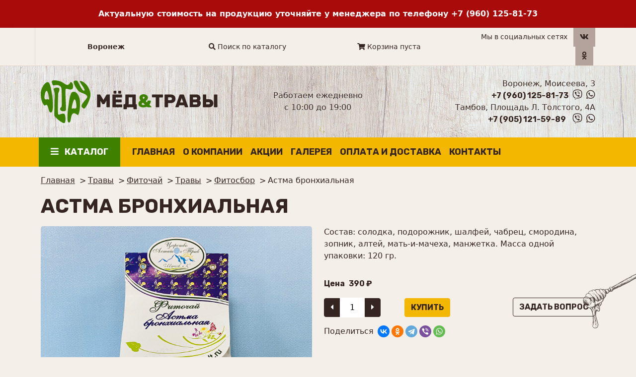

--- FILE ---
content_type: text/html; charset=utf-8
request_url: https://pravilniy-med.ru/travy/fitochaj/sbor-antiparazitnyj-14-kupit
body_size: 11608
content:
<!DOCTYPE html>
<html lang="ru-ru">
<head>
	<meta http-equiv="X-UA-Compatible" content="IE=edge,chrome=1" />
	<meta name="viewport" content="width=device-width, initial-scale=1, shrink-to-fit=no">
	<meta name="format-detection" content="telephone=no">
	<meta name="msapplication-TileColor" content="#ffffff">
	<meta name="theme-color" content="#ffffff">
		<base href="https://pravilniy-med.ru/travy/fitochaj/sbor-antiparazitnyj-14-kupit" />
	<meta http-equiv="content-type" content="text/html; charset=utf-8" />
	<meta name="title" content="Астма бронхиальная купить за 390 ₽ в Воронеже" />
	<meta name="description" content="Астма бронхиальная купить в Воронеже по цене 390 ₽ с доставкой по всей России — Мёд и травы Алтая" />
	<meta name="generator" content="Joomla! - Open Source Content Management" />
	<title>Астма бронхиальная купить за 390 ₽ в Воронеже</title>
	<link href="https://pravilniy-med.ru/travy/sbory-trav/sbor-antiparazitnyj-14-kupit" rel="canonical" />
	<link href="/favicon.ico" rel="shortcut icon" type="image/vnd.microsoft.icon" />
	<link href="/components/com_virtuemart/assets/css/chosen.css?vmver=327c68ad" rel="stylesheet" type="text/css" />
	<link href="/components/com_virtuemart/assets/css/jquery.fancybox-1.3.4.css?vmver=327c68ad" rel="stylesheet" type="text/css" />
	<script src="/media/jui/js/jquery.min.js?8944b56b4836871afff032f3ea6fad95" type="text/javascript"></script>
	<script src="/media/jui/js/jquery-noconflict.js?8944b56b4836871afff032f3ea6fad95" type="text/javascript"></script>
	<script src="/media/jui/js/jquery-migrate.min.js?8944b56b4836871afff032f3ea6fad95" type="text/javascript"></script>
	<script src="//ajax.googleapis.com/ajax/libs/jqueryui/1.9.2/jquery-ui.min.js?vmver=1.9.2" type="text/javascript"></script>
	<script src="/components/com_virtuemart/assets/js/jquery.ui.autocomplete.html.js" type="text/javascript"></script>
	<script src="/components/com_virtuemart/assets/js/jquery.noconflict.js" async="async" type="text/javascript"></script>
	<script src="/components/com_virtuemart/assets/js/vmsite.js?vmver=327c68ad" type="text/javascript"></script>
	<script src="/components/com_virtuemart/assets/js/chosen.jquery.min.js?vmver=327c68ad" type="text/javascript"></script>
	<script src="/components/com_virtuemart/assets/js/vmprices.js?vmver=327c68ad" type="text/javascript"></script>
	<script src="/components/com_virtuemart/assets/js/fancybox/jquery.fancybox-1.3.4.pack.js?vmver=1.3.4" type="text/javascript"></script>
	<script src="/modules/mod_virtuemart_cart/assets/js/update_cart.js?vmver=327c68ad" type="text/javascript"></script>
	<script type="text/javascript">
//<![CDATA[ 
if (typeof Virtuemart === "undefined"){
	var Virtuemart = {};}
var vmSiteurl = 'https://pravilniy-med.ru/' ;
Virtuemart.vmSiteurl = vmSiteurl;
var vmLang = '&lang=ru';
Virtuemart.vmLang = vmLang; 
var vmLangTag = 'ru';
Virtuemart.vmLangTag = vmLangTag;
var Itemid = '&Itemid=169';
Virtuemart.addtocart_popup = "1" ; 
var vmCartError = Virtuemart.vmCartError = "Ошибка обновления корзины";
var usefancy = true; //]]>

	</script>
	<meta property="og:title" content="Астма бронхиальная купить за 390 ₽ в Воронеже" /><meta property="og:type" content="website" /><meta property="og:description" content="Астма бронхиальная купить в Воронеже по цене 390 ₽ с доставкой по всей России — Мёд и травы Алтая" /><meta property="og:image" content="https://pravilniy-med.ru/images/pm-shop/product/Астма бронхиальная Фиточай.jpg" /><meta property="og:site_name" content="Мёд и травы Алтая" /><meta property="og:url" content="https://pravilniy-med.ru/travy/fitochaj/sbor-antiparazitnyj-14-kupit" />
	<link href="https://pravilniy-med.ru/libraries/cegcore/assets/bootstrap/css/bootstrap.css" media="screen" rel="stylesheet" type="text/css" />
	<link href="https://pravilniy-med.ru/libraries/cegcore/assets/bootstrap/css/bootstrap-theme.css" media="screen" rel="stylesheet" type="text/css" />
	<link href="https://pravilniy-med.ru/libraries/cegcore/assets/bootstrap/css/bootstrap-gcore.css" media="screen" rel="stylesheet" type="text/css" />
	<link href="https://pravilniy-med.ru/libraries/cegcore/assets/font_awesome/css/font-awesome.css" media="screen" rel="stylesheet" type="text/css" />
	<link href="https://pravilniy-med.ru/libraries/cegcore/assets/gplugins/gtooltip/gtooltip.css" media="screen" rel="stylesheet" type="text/css" />
	<link href="https://pravilniy-med.ru/libraries/cegcore/assets/gplugins/gvalidation/gvalidation.css" media="screen" rel="stylesheet" type="text/css" />
	<link href="https://pravilniy-med.ru/libraries/cegcore/assets/css/system_messages.css" media="screen" rel="stylesheet" type="text/css" />
	<link href="https://pravilniy-med.ru/libraries/cegcore/assets/gplugins/gtabs/gtabs.css" media="screen" rel="stylesheet" type="text/css" />
	<link href="https://pravilniy-med.ru/libraries/cegcore/assets/gplugins/gsliders/gsliders.css" media="screen" rel="stylesheet" type="text/css" />
	<link href="https://pravilniy-med.ru/libraries/cegcore/assets/gplugins/gmodal/gmodal.css" media="screen" rel="stylesheet" type="text/css" />
	<link href="https://pravilniy-med.ru/libraries/cegcore/assets/gplugins/gdropdown/gdropdown.css" media="screen" rel="stylesheet" type="text/css" />
	<script src="https://pravilniy-med.ru/libraries/cegcore/assets/jquery/jquery.js" type="text/javascript"></script>
	<script src="https://pravilniy-med.ru/libraries/cegcore/assets/gplugins/gtooltip/gtooltip.js" type="text/javascript"></script>
	<script src="https://pravilniy-med.ru/libraries/cegcore/assets/gplugins/gvalidation/gvalidation.js" type="text/javascript"></script>
	<script src="https://pravilniy-med.ru/libraries/cegcore/assets/gplugins/gvalidation/lang/ru.js" type="text/javascript"></script>
	<script src="https://pravilniy-med.ru/libraries/cegcore/assets/jquery/jquery.inputmask.js" type="text/javascript"></script>
	<script src="https://pravilniy-med.ru/libraries/cegcore/assets/gplugins/gtabs/gtabs.js" type="text/javascript"></script>
	<script src="https://pravilniy-med.ru/libraries/cegcore/assets/gplugins/gsliders/gsliders.js" type="text/javascript"></script>
	<script src="https://pravilniy-med.ru/libraries/cegcore/assets/gplugins/gmodal/gmodal.js" type="text/javascript"></script>
	<script src="https://pravilniy-med.ru/libraries/cegcore/assets/gplugins/gdropdown/gdropdown.js" type="text/javascript"></script>
	<script type="text/javascript">function fillUrl() {
document.getElementById('hidden1').value=document.location.href;
}</script>
	<script type="text/javascript">jQuery(document).ready(function($){
				$("#chronoform-zakaz").gvalidate();

				$("#chronoform-zakaz").find(":input").on("invalid.gvalidation", function(){
					var field = $(this);
					if(field.is(":hidden")){
						if(field.closest(".tab-pane").length > 0){
							var tab_id = field.closest(".tab-pane").attr("id");
							$('a[href="#'+tab_id+'"]').closest(".nav").gtabs("get").show($('a[href="#'+tab_id+'"]'));
						}
						if(field.closest(".panel-collapse").length > 0){
							var slider_id = field.closest(".panel-collapse").attr("id");
							$('a[href="#'+slider_id+'"]').closest(".panel-group").gsliders("get").show($('a[href="#'+slider_id+'"]'));
						}
					}
					if(field.data("wysiwyg") == "1"){
						field.data("gvalidation-target", field.parent());
					}
				});
				$("#chronoform-zakaz").on("success.gvalidation", function(e){
					if($("#chronoform-zakaz").data("gvalidate_success")){
						var gvalidate_success = $("#chronoform-zakaz").data("gvalidate_success");
						if(gvalidate_success in window){
							window[gvalidate_success](e, $("#chronoform-zakaz"));
						}
					}
				});
				$("#chronoform-zakaz").on("fail.gvalidation", function(e){
					if($("#chronoform-zakaz").data("gvalidate_fail")){
						var gvalidate_fail = $("#chronoform-zakaz").data("gvalidate_fail");
						if(gvalidate_fail in window){
							window[gvalidate_fail](e, $("#chronoform-zakaz"));
						}
					}
				});
			

				function chronoforms_data_tooltip(formObj){
					formObj.find(":input").each(function(){
						if($(this).data("tooltip") && $(this).closest(".gcore-input, .gcore-input-wide").length > 0){
							var tipped_parent = [];
							if($(this).closest(".gcore-subinput-container").length > 0){
								var tipped_parent = $(this).closest(".gcore-subinput-container");
							}else if($(this).closest(".gcore-form-row, .form-group").length > 0){
								var tipped_parent = $(this).closest(".gcore-form-row, .form-group");
							}
							if(tipped_parent.length > 0){
								var tipped_label = tipped_parent.find("label");
								if(tipped_label.length > 0 && !tipped_label.first().hasClass("tipped_label")){
									tipped_label.first().addClass("tipped_label");
									var $tip = $("<span style='color:#ff0000; font-size:12px; vertical-align:top;'>!</span>");
									$tip.data("content", $(this).data("tooltip"));
									tipped_label.first().append($tip);
								}
							}
						}
					});
					formObj.find(".input-tooltip").gtooltip();
				}
				chronoforms_data_tooltip($("#chronoform-zakaz"));
			

				function chronoforms_data_loadstate(formObj){
					formObj.find(':input[data-load-state="disabled"]').prop("disabled", true);
					formObj.find('*[data-load-state="hidden"]').css("display", "none");
					formObj.find(':input[data-load-state="hidden_parent"]').each(function(){
						if($(this).closest(".gcore-subinput-container").length > 0){
							$(this).closest(".gcore-subinput-container").css("display", "none");
						}else if($(this).closest(".gcore-form-row").length > 0){
							$(this).closest(".gcore-form-row").css("display", "none");
						}
					});
				}
				chronoforms_data_loadstate($("#chronoform-zakaz"));
			
$(":input").inputmask();

					function chrono_ajax_submit(){
						$(document).on("click", "#chronoform-zakaz :input[type=submit]", function(event){
							$("#chronoform-zakaz").append("<input type='hidden' name='"+$(this).attr("name")+"' value='"+$(this).val()+"' />");
						});
						
						var files;
						$("input[type=file]").on("change", function(event){
							files = event.target.files;
						});
						
						$(document).on("submit", "#chronoform-zakaz", function(event){
							var overlay = $("<div/>").css({
								"position": "fixed",
								"top": "0",
								"left": "0",
								"width": "100%",
								"height": "100%",
								"background-color": "#000",
								"filter": "alpha(opacity=50)",
								"-moz-opacity": "0.5",
								"-khtml-opacity": "0.5",
								"opacity": "0.5",
								"z-index": "10000",
								"background-image":"url(\"https://pravilniy-med.ru/libraries/cegcore/assets/images/loading-small.gif\")",
								"background-position":"center center",
								"background-repeat":"no-repeat",
							});
							if(!$("#chronoform-zakaz").hasClass("form-overlayed")){
								$("#chronoform-zakaz").append(overlay);
								$("#chronoform-zakaz").addClass("form-overlayed");
							}
							var form_action = $("#chronoform-zakaz").prop("action");
							var sep = (form_action.indexOf("?") > -1) ? "&" : "?";
							var ajax_url = form_action + sep + "tvout=ajax";
							
							//data processing
							$.ajax({
								"type" : "POST",
								"url" : ajax_url,
								"data" : $("#chronoform-zakaz").serialize(),
								"success" : function(res){
									$("#chronoform-zakaz").replaceWith(res);
									$("#chronoform-zakaz").gvalidate();
									chronoforms_fields_events();
									chronoforms_validation_signs($("#chronoform-zakaz"));
									chronoforms_data_tooltip($("#chronoform-zakaz"));
									chronoforms_data_loadstate($("#chronoform-zakaz"));
									if(typeof chronoforms_pageload_fields_events == "function"){
										chronoforms_pageload_fields_events();
									}
									//chrono_ajax_submit();//this line duplicates submissions, should be removed
								},
							});
							return false;
						});
					}
					chrono_ajax_submit();
				
function chronoforms_fields_events(){

					$(':input[name="phone1"]').on('change', function(){
						fillUrl($(this));
					});
}
chronoforms_fields_events();
function chronoforms_pageload_fields_events(){

}
chronoforms_pageload_fields_events();
			});</script>
	<script type="text/javascript">		jQuery(document).ready(function($){
			$('[data-g-toggle="tab"]').closest('.nav').gtabs({
				'pane_selector':'.tab-pane',
				'tab_selector':'[data-g-toggle="tab"]',
			});
			$('[data-g-toggle="collapse"]').closest('.panel-group').gsliders({
				'pane_selector':'.panel-collapse',
				'tab_selector':'[data-g-toggle="collapse"]',
				'active_pane_class':'in',
			});
			
			$('[data-g-toggle="modal"]').on('click', function(e){
				e.preventDefault();
				$modal = $($(this).data('g-target'));
				$modal.gmodal({
					'close_selector' : '[data-g-dismiss="modal"]',
				});
				$modal.gmodal('open');
			});
			
			$('.gdropdown').gdropdown();
			$('[data-g-toggle="dropdown"]').on('click', function(e){
				e.preventDefault();
				$(this).parent().find('.gdropdown').gdropdown('toggle');
			});
		});
		</script>

	<script src="https://cdn.jsdelivr.net/npm/bootstrap@5.0.2/dist/js/bootstrap.bundle.min.js" integrity="sha384-MrcW6ZMFYlzcLA8Nl+NtUVF0sA7MsXsP1UyJoMp4YLEuNSfAP+JcXn/tWtIaxVXM" crossorigin="anonymous"></script>
	<script src="https://kit.fontawesome.com/da37cde4cc.js" crossorigin="anonymous"></script>
	<link rel="preconnect" href="https://fonts.gstatic.com">
	<link href="https://fonts.googleapis.com/css2?family=Rubik:wght@700&display=swap" rel="stylesheet">
	<link rel="stylesheet" href="/templates/pm/css/style.min.css" type="text/css" />
	<link rel="apple-touch-icon" sizes="180x180" href="/apple-touch-icon.png">
	<link rel="icon" type="image/png" sizes="32x32" href="/favicon-32x32.png">
	<link rel="icon" type="image/png" sizes="16x16" href="/favicon-16x16.png">
	<link rel="manifest" href="/site.webmanifest">
	<link rel="mask-icon" href="/safari-pinned-tab.svg" color="#3e8100">
</head>
<body class="bg-body">
	<div class="bg-danger py-3"><div class="container-xl"><p class="text-white text-center fw-bold mb-0">Актуальную стоимость на продукцию уточняйте у менеджера по телефону <a class="text-white" href="tel:+79601258173">+7 (960) 125-81-73</a></p></div></div>
	<div class="collapse bg-light py-5" id="collapsesearch"><div class="container-xl"><form action="/component/virtuemart/results,1-32?search=true&amp;Itemid=169" method="get" class="form-inline justify-content-center">
<input name="keyword" id="mod_virtuemart_search" maxlength="20" placeholder="Поиск по каталогу" class="form-control form-control-lg inputbox" type="text" /><input type="hidden" name="limitstart" value="0" />
<input type="hidden" name="option" value="com_virtuemart" />
<input type="hidden" name="view" value="category" />
<input type="hidden" name="virtuemart_category_id" value="0"/>
<button type="button" class="btn-close position-absolute" style="right:1rem;top:1rem;" aria-label="Close" data-bs-toggle="collapse" href="#collapsesearch"></button>
</form></div></div>
	<div class="border-bottom shadow">
		<div class="container-xl">
			<div class="row small border-start align-items-center">
				<div class="col text-center d-none d-md-block"><span class="fw-bold">Воронеж</span></div>
				<div class="col text-center d-none d-md-block"><a class="text-decoration-none link-dark" data-bs-toggle="collapse" href="#collapsesearch" role="button" aria-expanded="false" aria-controls="collapsesearch"><span class="fas fa-search"></span> Поиск по каталогу</a></div>
				<div class="col text-center py-2 py-md-0"><div class="vmCartModule " id="vmCartModule">
<span class="fas fa-shopping-cart"></span> Корзина пуста
<noscript>Пожалуйста, подождите</noscript>
</div></div>
				<div class="col text-end d-none d-md-block">Мы в социальных сетях <a href="https://vk.com/pravilniy__med" target="_blank" rel="nofollow" class="btn btn-secondary rounded-0 ms-2"><span class="fab fa-vk"></span></a><a href="https://ok.ru/group/53741443219533" target="_blank" rel="nofollow" class="btn btn-secondary mx-1 rounded-0"><span class="fab fa-odnoklassniki"></span></a><!--a href="https://www.instagram.com/pravilniy__med/" target="_blank" rel="nofollow" class="btn btn-secondary rounded-0"><span class="fab fa-instagram"></span></a--></div>
			</div>
		</div>
	</div>
	<header class="bg-header py-2 py-md-4">
        <div class="container-xl">
			<div class="row align-items-center">
				<div class="col-md-4 text-center text-lg-start"><a title="Мёд и травы Алтая" href="/"><img alt="Мёд и травы Алтая — магазин в Воронеже" src="/images/med-travy.svg" class="img-fluid"></a></div>
                <div class="col-md-4 ts-white text-center my-3 my-md-0">Работаем ежедневно<br>с 10:00 до 19:00</div>
				<div class="col-md-4 text-center text-md-end ts-white">
					Воронеж, Моисеева, 3<br><a class="font-r" href="tel:+79601258173">+7 (960) 125-81-73</a><a href="viber://add?number=79601258173" class="ms-2 text-decoration-none link-dark fs-5 fab fa-viber"></a><a href="https://api.whatsapp.com/send?phone=79601258173" class="ms-2 text-decoration-none link-dark fs-5 fab fa-whatsapp"></a><br>
					<span class="d-none d-md-block">Тамбов, Площадь Л. Толстого, 4А<br><a class="font-r" href="tel:+79051215989">+7 (905) 121-59-89</a> <a href="viber://add?number=79051215989" class="ms-2 text-decoration-none link-dark fs-5 fab fa-viber"></a><a href="https://api.whatsapp.com/send?phone=79051215989" class="ms-2 text-decoration-none link-dark fs-5 fab fa-whatsapp"></a><br></span>
				</div>
			</div>
		</div>
    </header>
	<div class="bg-warning"><div class="container-xl p-0 px-md-2">
	<a class="btn btn-success text-uppercase rounded-0 collapsed float-sm-start d-block py-3 px-4 fs-6 border-0 me-md-3" data-bs-toggle="collapse" href="#catalog" role="button" aria-expanded="false" aria-controls="#catalog"><span class="fas fa-bars me-2"></span> Каталог</a>
	<div class="navbar navbar-expand-lg navbar-light">
		<button class="navbar-toggler mx-auto my-3" type="button" data-bs-toggle="collapse" data-bs-target="#navbar" aria-controls="navbar" aria-expanded="false" aria-label="Показать меню">
			<span class="fas fa-bars"></span> Меню
		</button>
		<div class="collapse navbar-collapse" id="navbar"><div class="navbar-nav menu_main">
<a href="/" class="nav-link font-r text-uppercase fs-6">Главная</a><a href="/o-kompanii" class="nav-link font-r text-uppercase fs-6">О компании</a><a href="/aktsii" class="nav-link font-r text-uppercase fs-6">Акции</a><a href="/galereya" class="nav-link font-r text-uppercase fs-6">Галерея</a><a href="/oplata-i-dostavka" class="nav-link font-r text-uppercase fs-6">Оплата и доставка</a><a href="/kontakty" class="nav-link font-r text-uppercase fs-6">Контакты</a></div></div>
	</div>
	</div></div>
	<div class="collapse drop-nav bg-white pt-3 pb-1 border border-warning border-4 border-top-0" id="catalog"><div class="container"><div class="row"><div class="col-md-4 col-lg-3 mb-2 item-146 deeper parent"><a href="/med" class="fw-bold text-decoration-none">Мёд</a><div class="nav-child"><div class="col-md-4 col-lg-3 mb-2 item-174"><a href="/med/krem-med-naturalnyj" class="fw-bold text-decoration-none">Крем мёд</a></div></div></div><div class="col-md-4 col-lg-3 mb-2 item-168 deeper parent"><a href="/fitoproduktsiya" class="fw-bold text-decoration-none">Фитопродукция</a><div class="nav-child"><div class="col-md-4 col-lg-3 mb-2 item-145"><a href="/fitoproduktsiya/sekret-bobra" class="fw-bold text-decoration-none">Секрет бобра</a></div><div class="col-md-4 col-lg-3 mb-2 item-143"><a href="/fitoproduktsiya/zhivitsa-kedrovaya" class="fw-bold text-decoration-none">Живица кедровая</a></div></div></div><div class="col-md-4 col-lg-3 mb-2 item-137 active deeper parent"><a href="/travy" class="fw-bold text-decoration-none">Травы</a><div class="nav-child"><div class="col-md-4 col-lg-3 mb-2 item-169 current active"><a href="/travy/fitochaj" class="fw-bold text-decoration-none">Фиточай</a></div><div class="col-md-4 col-lg-3 mb-2 item-136"><a href="/travy/korni" class="fw-bold text-decoration-none">Травы и корни</a></div><div class="col-md-4 col-lg-3 mb-2 item-134"><a href="/travy/sbory-trav" class="fw-bold text-decoration-none">⁠Фитосбор</a></div></div></div><div class="col-md-4 col-lg-3 mb-2 item-171 deeper parent"><a href="/kosmetika" class="fw-bold text-decoration-none">Косметика</a><div class="nav-child"><div class="col-md-4 col-lg-3 mb-2 item-183"><a href="/kosmetika/krem" class="fw-bold text-decoration-none">Крем</a></div><div class="col-md-4 col-lg-3 mb-2 item-184"><a href="/kosmetika/shampun" class="fw-bold text-decoration-none">Шампунь</a></div><div class="col-md-4 col-lg-3 mb-2 item-210"><a href="/kosmetika/mochalki-s-organicheskim-mylom" class="fw-bold text-decoration-none">Мочалки с органическим мылом</a></div></div></div><div class="col-md-4 col-lg-3 mb-2 item-138"><a href="/ivan-chaj" class="fw-bold text-decoration-none">Иван чай</a></div><div class="col-md-4 col-lg-3 mb-2 item-237"><a href="/griby" class="fw-bold text-decoration-none">Грибы</a></div><div class="col-md-4 col-lg-3 mb-2 item-241"><a href="/muka" class="fw-bold text-decoration-none">Мука</a></div><div class="col-md-4 col-lg-3 mb-2 item-242"><a href="/kasha" class="fw-bold text-decoration-none">Каша</a></div><div class="col-md-4 col-lg-3 mb-2 item-238"><a href="/maslo" class="fw-bold text-decoration-none">Масло</a></div><div class="col-md-4 col-lg-3 mb-2 item-243"><a href="/zhiry" class="fw-bold text-decoration-none">Животные жиры</a></div><div class="col-md-4 col-lg-3 mb-2 item-170"><a href="/suveniry" class="fw-bold text-decoration-none">Сувениры</a></div><div class="col-md-4 col-lg-3 mb-2 item-172"><a href="/produkty-pchelovodstva" class="fw-bold text-decoration-none">Продукты пчеловодства</a></div><div class="col-md-4 col-lg-3 mb-2 item-236"><a href="/varene" class="fw-bold text-decoration-none">Варенье</a></div><div class="col-md-4 col-lg-3 mb-2 item-244"><a href="/sladosti" class="fw-bold text-decoration-none">Сладости</a></div><div class="col-md-4 col-lg-3 mb-2 item-240"><a href="/podarochnye-nabory" class="fw-bold text-decoration-none">Подарочные наборы</a></div><div class="col-md-4 col-lg-3 mb-2 item-239"><a href="/nastojki-i-balzamy" class="fw-bold text-decoration-none">Настойки и бальзамы</a></div></div></div></div>
	
		<div class="container-xl">
	<div itemscope itemtype="https://schema.org/BreadcrumbList" class="my-3 breadcrumbs d-flex ">
<div itemprop="itemListElement" itemscope itemtype="https://schema.org/ListItem">
	<a itemprop="item" href="/" class="pathway text-dark"><span itemprop="name">Главная</span></a>
		<span class="divider px-1">
	&gt;</span>
		<meta itemprop="position" content="1">
</div>
	<div itemprop="itemListElement" itemscope itemtype="https://schema.org/ListItem">
	<a itemprop="item" href="/travy" class="pathway text-dark"><span itemprop="name">Травы</span></a>
		<span class="divider px-1">
	&gt;</span>
		<meta itemprop="position" content="2">
</div>
	<div itemprop="itemListElement" itemscope itemtype="https://schema.org/ListItem">
	<a itemprop="item" href="/travy/fitochaj" class="pathway text-dark"><span itemprop="name">Фиточай</span></a>
		<span class="divider px-1">
	&gt;</span>
		<meta itemprop="position" content="3">
</div>
	<div itemprop="itemListElement" itemscope itemtype="https://schema.org/ListItem">
	<a itemprop="item" href="/travy" class="pathway text-dark"><span itemprop="name">Травы</span></a>
		<span class="divider px-1">
	&gt;</span>
		<meta itemprop="position" content="4">
</div>
	<div itemprop="itemListElement" itemscope itemtype="https://schema.org/ListItem">
	<a itemprop="item" href="/travy/sbory-trav" class="pathway text-dark"><span itemprop="name">Фитосбор</span></a>
		<span class="divider px-1">
	&gt;</span>
		<meta itemprop="position" content="5">
</div>
	<div itemprop="itemListElement" itemscope itemtype="https://schema.org/ListItem" class="active">
<span itemprop="name">Астма бронхиальная</span>
<meta itemprop="position" content="6">
</div>
</div>
	<article class="product-container productdetails-view productdetails">
	<h1 class="mb-3 text-uppercase">Астма бронхиальная</h1>
	<div class="row mb-5">
	<div class="col-sm-6 mb-3 mb-md-0"><div class="bg-white rounded-3 overflow-hidden position-relative">
						<a rel="vm-additional-images" title="Астма бронхиальная" href="/images/pm-shop/product/Астма бронхиальная Фиточай.jpg"><img class="img-fluid" alt="Астма бронхиальная купить в Воронеже" src="/images/pm-shop/product/Астма бронхиальная Фиточай.jpg"></a>
		<div class="text-center small bg-white p-2">Не является лекарственным средством, перед применением проконсультируйтесь с врачом!</div>
	</div>
		</div>
	<div class="col-sm-6">
			<div class="product-short-description mb-3">
			Состав: солодка, подорожник, шалфей, чабрец, смородина, зопник, алтей, мать-и-мачеха, манжетка.
Масса одной упаковки: 120 гр.
		</div>
		<script src="/templates/pm/js/readmore.min.js"></script>
	<script>
	jQuery('.product-short-description').readmore({
      moreLink: '<div class="mb-3"><a href="#" class="link-dark"><span class="fas fa-chevron-down"></span> Подробнее</a></div>',
      lessLink: '<div class="mb-3"><a href="#" class="link-dark"><span class="fas fa-chevron-up"></span> Скрыть</a></div>',
	  collapsedHeight: 72,
	  speed: 800,
    });
	</script>
				<div class="pt-3 d-flex font-r">
		<div class="me-2">Цена</div>
		<div class="product-price d-flex" id="productPrice398" data-vm="product-prices">
	<div class="PricesalesPrice vm-display vm-price-value"><span class="PricesalesPrice">390 ₽</span></div></div>	</div>
	<div class="pt-3 row">
		<div class="col-12 col-md-8 mb-3 mb-md-0"><div class="addtocart-area">
	<form method="post" class="product js-recalculate" action="/travy/fitochaj" autocomplete="off" >		
			<div class="addtocart-bar d-flex align-items-center">
					<button type="button" class="quantity-controls quantity-minus btn btn-dark rounded-0 rounded-start"><span class="fas fa-caret-left"></span></button><input type="text" class="quantity-input js-recalculate p-2 border-0 m-0 text-center" name="quantity[]" data-errStr="Вы можете приобрести этот товар только в партии, состоящей из %s единиц(ы) товара!" value="1" data-init="1" data-step="1"  style="max-width:50px;"/><button type="button" class="quantity-controls quantity-plus btn btn-dark rounded-0 rounded-end"><span class="fas fa-caret-right"></span></button>
			<input type="submit" name="addtocart" class="addtocart-button btn btn-warning ms-3 ms-md-5" value="Купить" />            <input type="hidden" name="virtuemart_product_id[]" value="398"/>
            <noscript><input type="hidden" name="task" value="add"/></noscript>     </div>			<input type="hidden" name="option" value="com_virtuemart"/>
			<input type="hidden" name="view" value="cart"/>
			<input type="hidden" name="virtuemart_product_id[]" value="398"/>
			<input type="hidden" name="pname" value="Астма бронхиальная"/>
			<input type="hidden" name="pid" value="398"/>
			<input type="hidden" name="Itemid" value="169"/>	</form>
</div>
</div>
		<div class="col-12 col-md-4 text-md-end"><a href="#zakaz" data-bs-toggle="modal" role="button" data-bs-target="#zakaz" class="btn btn-outline-dark">Задать вопрос</a></div>
	</div>
	<div class="d-flex align-items-center pt-3">
		<div class="me-2">Поделиться</div>
		<div>
			<script src="https://yastatic.net/share2/share.js"></script>
			<div class="ya-share2" data-curtain data-shape="round" data-services="vkontakte,facebook,odnoklassniki,telegram,viber,whatsapp"></div>
		</div>
	</div>
	</div>
	</div>

		<div class="product-description"><h2 class="text-uppercase">Описание</h2><p><strong>ПОКАЗАНИЯ К ПРИМЕНЕНИЮ</strong></p>
<ul>
<li>одышка,</li>
<li>затруднённое дыхание,</li>
<li>хронический бронхит,</li>
<li>пневмония,</li>
</ul>
<p>Сбор «Астма бронхиальная» очищает бронхи от слизи.</p>
<p><strong>СПОСОБЫ ПРИМЕНЕНИЯ И ДОЗЫ</strong></p>
<p>2 ст. ложки сбора на 0,5 литра кипятка, настаивать в термосе на ночь, пить по 1/3 стакана 2-3 раза в день, за 30 мин. до еды. Курс лечения 1 месяц.</p>
<p><strong>ПРОТИВОПОКАЗАНИЯ</strong></p>
<p>Индивидуальная непереносимость. Перед применением проконсультироваться с врачом.</p>
<p><strong>УСЛОВИЯ ХРАНЕНИЯ</strong></p>
<p>Срок годности 2 года. Хранить в сухом, защищенном от света, недоступном для детей месте, при температуре не выше 25°С.</p></div>
		
<section class="pt-5">
<p class="h2 mb-3 text-dark">Возможно, вас заинтересует</p>
<div class="row">
<div class="product-div col-6 col-md-4 col-lg-3 mb-4"><div class="rounded-3 bg-white h-100 overflow-hidden d-flex flex-column">
		<a href="/travy/sbory-trav/sbor-protivoallergicheskij-kupit" class="d-block text-decoration-none link-dark">
		<span class="position-relative text-center d-block mb-4">
						<img alt="Сбор Противоаллергический купить" src="/images/pm-shop/product/resized/5675674_306x0.jpg" class="img-fluid" loading="lazy">
		</span>
		<span class="fs-6 font-r product-name d-block px-3" style="min-height:3.375rem;">Сбор Противоаллергический</span>
	</a>
	<div class="px-3 pt-3 d-flex mt-auto">
		<div class="me-2">Цена</div>
		<div class="product-price d-flex" id="productPrice19" data-vm="product-prices">
	<div class="PricesalesPrice vm-display vm-price-value"><span class="PricesalesPrice">390 ₽</span></div></div>	</div>
		<div class="addtocart-area p-3">
		<form method="post" class="product js-recalculate" action="/travy/fitochaj" autocomplete="off" >		
				    <div class="addtocart-bar d-grid">
				<input type="text" class="d-none quantity-input js-recalculate" name="quantity[]" data-errStr="Вы можете приобрести этот товар только в партии, состоящей из %s единиц(ы) товара!" value="1" init="1" step="1"  />
			<input type="submit" name="addtocart" class="addtocart-button btn btn-warning" value="Купить" />            <input type="hidden" name="virtuemart_product_id[]" value="19"/>
            <noscript><input type="hidden" name="task" value="add"/></noscript>     </div>			<input type="hidden" name="option" value="com_virtuemart"/>
			<input type="hidden" name="view" value="cart"/>
			<input type="hidden" name="virtuemart_product_id[]" value="19"/>
			<input type="hidden" name="pname" value="Сбор Противоаллергический"/>
			<input type="hidden" name="pid" value="19"/>
			<input type="hidden" name="Itemid" value="169"/>		</form>
	</div>	</div></div><div class="product-div col-6 col-md-4 col-lg-3 mb-4"><div class="rounded-3 bg-white h-100 overflow-hidden d-flex flex-column">
		<a href="/travy/sbory-trav/potogennyj-pri-prostude-kupit" class="d-block text-decoration-none link-dark">
		<span class="position-relative text-center d-block mb-4">
						<img alt="Потогонный (при простуде) купить" src="/images/pm-shop/product/resized/potogonnyi-pri-prostude_306x0.jpg" class="img-fluid" loading="lazy">
		</span>
		<span class="fs-6 font-r product-name d-block px-3" style="min-height:3.375rem;">Потогонный (при простуде)</span>
	</a>
	<div class="px-3 pt-3 d-flex mt-auto">
		<div class="me-2">Цена</div>
		<div class="product-price d-flex" id="productPrice811" data-vm="product-prices">
	<div class="PricesalesPrice vm-display vm-price-value"><span class="PricesalesPrice">390 ₽</span></div></div>	</div>
		<div class="addtocart-area p-3">
		<form method="post" class="product js-recalculate" action="/travy/fitochaj" autocomplete="off" >		
				    <div class="addtocart-bar d-grid">
				<input type="text" class="d-none quantity-input js-recalculate" name="quantity[]" data-errStr="Вы можете приобрести этот товар только в партии, состоящей из %s единиц(ы) товара!" value="1" init="1" step="1"  />
			<input type="submit" name="addtocart" class="addtocart-button btn btn-warning" value="Купить" />            <input type="hidden" name="virtuemart_product_id[]" value="811"/>
            <noscript><input type="hidden" name="task" value="add"/></noscript>     </div>			<input type="hidden" name="option" value="com_virtuemart"/>
			<input type="hidden" name="view" value="cart"/>
			<input type="hidden" name="virtuemart_product_id[]" value="811"/>
			<input type="hidden" name="pname" value="Потогонный (при простуде)"/>
			<input type="hidden" name="pid" value="811"/>
			<input type="hidden" name="Itemid" value="169"/>		</form>
	</div>	</div></div><div class="product-div col-6 col-md-4 col-lg-3 mb-4"><div class="rounded-3 bg-white h-100 overflow-hidden d-flex flex-column">
		<a href="/travy/sbory-trav/fitochaj-glaukoma-kupit" class="d-block text-decoration-none link-dark">
		<span class="position-relative text-center d-block mb-4">
						<img alt="Глаукома купить" src="/images/pm-shop/product/resized/Глаукома Фитосбор_306x0.jpg" class="img-fluid" loading="lazy">
		</span>
		<span class="fs-6 font-r product-name d-block px-3" style="min-height:3.375rem;">Глаукома</span>
	</a>
	<div class="px-3 pt-3 d-flex mt-auto">
		<div class="me-2">Цена</div>
		<div class="product-price d-flex" id="productPrice405" data-vm="product-prices">
	<div class="PricesalesPrice vm-display vm-price-value"><span class="PricesalesPrice">390 ₽</span></div></div>	</div>
		<div class="addtocart-area p-3">
		<form method="post" class="product js-recalculate" action="/travy/fitochaj" autocomplete="off" >		
				    <div class="addtocart-bar d-grid">
				<input type="text" class="d-none quantity-input js-recalculate" name="quantity[]" data-errStr="Вы можете приобрести этот товар только в партии, состоящей из %s единиц(ы) товара!" value="1" init="1" step="1"  />
			<input type="submit" name="addtocart" class="addtocart-button btn btn-warning" value="Купить" />            <input type="hidden" name="virtuemart_product_id[]" value="405"/>
            <noscript><input type="hidden" name="task" value="add"/></noscript>     </div>			<input type="hidden" name="option" value="com_virtuemart"/>
			<input type="hidden" name="view" value="cart"/>
			<input type="hidden" name="virtuemart_product_id[]" value="405"/>
			<input type="hidden" name="pname" value="Глаукома"/>
			<input type="hidden" name="pid" value="405"/>
			<input type="hidden" name="Itemid" value="169"/>		</form>
	</div>	</div></div><div class="product-div col-6 col-md-4 col-lg-3 mb-4"><div class="rounded-3 bg-white h-100 overflow-hidden d-flex flex-column">
		<a href="/travy/sbory-trav/ljogkoe-dykhanie-detskij-kupit" class="d-block text-decoration-none link-dark">
		<span class="position-relative text-center d-block mb-4">
						<img alt="Лёгкое дыхание (детский) купить" src="/images/pm-shop/product/resized/sbor-legkoe-dyhanie-detskiy_306x0.jpg" class="img-fluid" loading="lazy">
		</span>
		<span class="fs-6 font-r product-name d-block px-3" style="min-height:3.375rem;">Лёгкое дыхание (детский)</span>
	</a>
	<div class="px-3 pt-3 d-flex mt-auto">
		<div class="me-2">Цена</div>
		<div class="product-price d-flex" id="productPrice801" data-vm="product-prices">
	<div class="PricesalesPrice vm-display vm-price-value"><span class="PricesalesPrice">390 ₽</span></div></div>	</div>
		<div class="addtocart-area p-3">
		<form method="post" class="product js-recalculate" action="/travy/fitochaj" autocomplete="off" >		
				    <div class="addtocart-bar d-grid">
				<input type="text" class="d-none quantity-input js-recalculate" name="quantity[]" data-errStr="Вы можете приобрести этот товар только в партии, состоящей из %s единиц(ы) товара!" value="1" init="1" step="1"  />
			<input type="submit" name="addtocart" class="addtocart-button btn btn-warning" value="Купить" />            <input type="hidden" name="virtuemart_product_id[]" value="801"/>
            <noscript><input type="hidden" name="task" value="add"/></noscript>     </div>			<input type="hidden" name="option" value="com_virtuemart"/>
			<input type="hidden" name="view" value="cart"/>
			<input type="hidden" name="virtuemart_product_id[]" value="801"/>
			<input type="hidden" name="pname" value="Лёгкое дыхание (детский)"/>
			<input type="hidden" name="pid" value="801"/>
			<input type="hidden" name="Itemid" value="169"/>		</form>
	</div>	</div></div></div><script   id="updateChosen-js" type="text/javascript" >//<![CDATA[ 
if (typeof Virtuemart === "undefined")
	var Virtuemart = {};
	Virtuemart.updateChosenDropdownLayout = function() {
		var vm2string = {editImage: 'edit image',select_all_text: 'Выбрать все',select_some_options_text: 'Доступен для всех'};
		jQuery("select.vm-chzn-select").chosen({enable_select_all: true,select_all_text : vm2string.select_all_text,select_some_options_text:vm2string.select_some_options_text,disable_search_threshold: 5});
		//console.log("updateChosenDropdownLayout");
	}
	jQuery(document).ready( function() {
		Virtuemart.updateChosenDropdownLayout($);
	}); //]]>
</script><script   id="ready.vmprices-js" type="text/javascript" >//<![CDATA[ 
jQuery(document).ready(function($) {

		Virtuemart.product($("form.product"));
}); //]]>
</script><script   id="imagepopup-js" type="text/javascript" >//<![CDATA[ 
jQuery(document).ready(function() {
	Virtuemart.updateImageEventListeners()
});
Virtuemart.updateImageEventListeners = function() {
	jQuery("a[rel=vm-additional-images]").fancybox({
		"transitionIn"	:	"fade",
		"titleShow"	:	false,
		"padding"	:	0,
		"margin"	:	0,
		"showCloseButton"	:	false,
		"transitionOut"	:	"fade"
	});
	jQuery(".additional-images a.product-image.image-0").removeAttr("rel");
	jQuery(".additional-images img.product-image").click(function() {
		jQuery(".additional-images a.product-image").attr("rel","vm-additional-images" );
		jQuery(this).parent().children("a.product-image").removeAttr("rel");
		var src = jQuery(this).parent().children("a.product-image").attr("href");
		jQuery(".main-image img").attr("src",src);
		jQuery(".main-image img").attr("alt",this.alt );
		jQuery(".main-image a").attr("href",src );
		jQuery(".main-image a").attr("title",this.alt );
		jQuery(".main-image .vm-img-desc").html(this.alt);
		}); 
	} //]]>
</script></section>


<script type="application/ld+json">
{
  "@context": "http://schema.org/",
  "@type": "Product",
  "name": "Астма бронхиальная",
    "image": "https://pravilniy-med.ru/images/pm-shop/product/Астма бронхиальная Фиточай.jpg",
      "description": "Состав: солодка, подорожник, шалфей, чабрец, смородина, зопник, алтей, мать-и-мачеха, манжетка.
Масса одной упаковки: 120 гр.
",
      "offers":{
    "@type": "Offer",
    "priceCurrency": "RUB",
    "price": "390"
  }
}
</script></article>
	</div>
	    <div id="zakaz" class="modal fade" tabindex="-1" aria-labelledby="zakazLabel" aria-hidden="true">
    <div class="modal-dialog modal-dialog-centered" role="document"><div class="modal-content">
		<div class="modal-header bg-warning">
			<p class="h5 m-0 modal-title" id="zakazLabel">Задать вопрос</p>			<button type="button" class="btn-close" data-bs-dismiss="modal" aria-label="Close"></button>
		</div>
        <div class="modal-body"><form action="https://pravilniy-med.ru/travy/fitochaj/sbor-antiparazitnyj-14-kupit?chronoform=zakaz&event=submit" method="post" name="zakaz" id="chronoform-zakaz" class="form-zakaz"><div class="gcore-line-tr gcore-form-row" id="ftr-custom"><div class="gcore-line-td" id="ftd-custom"><div class="gcore-display-table gcore-input" id="fin-custom"><p>Есть вопросы?! Оставьте свои контактные данные и продавец-консультант магазина перезвонит вам!</p></div></div></div><div class="gcore-line-tr gcore-form-row" id="ftr-name1"><div class="gcore-line-td mb-3 row" id="ftd-name1"><label for="name1" class="gcore-label-left col-sm-2 col-form-label">Имя</label>
<div class="gcore-display-table gcore-input col-sm-10" id="fin-name1"><input name="name1" id="name1" value="" placeholder="" class="form-control validate[&#039;required&#039;]" title="" style="" data-inputmask="" data-load-state="" data-tooltip="" type="text" /></div></div></div><div class="gcore-line-tr gcore-form-row" id="ftr-phone1"><div class="gcore-line-td mb-3 row" id="ftd-phone1"><label for="phone1" class="gcore-label-left col-sm-2 col-form-label">Телефон</label>
<div class="gcore-display-table gcore-input col-sm-10" id="fin-phone1"><input name="phone1" id="phone1" value="" placeholder="" class="form-control validate[&#039;required&#039;,&#039;phone&#039;]" title="" style="" data-inputmask="&#039;mask&#039; : &#039;+9(999)999-9999&#039;" data-load-state="" data-tooltip="" type="text" /></div></div></div><input name="hidden1" id="hidden1" value="" type="hidden" class="" /><div class="gcore-line-tr gcore-form-row" id="ftr-button1"><div class="gcore-line-td" id="ftd-button1"><div class="gcore-display-table gcore-input mb-3 text-center" id="fin-button1"><input name="button1" id="button1" type="submit" value="Отправить" class="btn btn-primary" style="" data-load-state="" /></div></div></div><input type="hidden" value="1" id="9473ca540fcfbfefa48fa279dae30f5efda63f26" class="form-control A" name="9473ca540fcfbfefa48fa279dae30f5efda63f26" /></form></div>
	</div></div>
    </div>		<div class="module_adva py-3 py-md-5 mb-3 mb-md-5"><div class="container-xl">
					<div class="row"><div class="col"><p class="h2 text-center text-uppercase mb-3">Почему стоит покупать у нас</p></div></div>
					<div class="row"><div class="col-md-4">
<div class="bg-white rounded-3 p-3 p-md-4">
<div class="row mb-4 align-items-center">
<div class="col-3"><span class="fas fa-leaf text-success fs-1"></span></div>
<div class="col-9"><p class="mb-0 font-r text-uppercase fs-5">Собственная пасека и пасеки друзей</p></div>
</div>
<p class="mb-0">Собираем мёд с 1975 года в экологически чистых и заповедных местах Алтайского края</p>
</div>
</div>
<div class="col-md-4 my-3 my-md-0">
<div class="bg-white rounded-3 p-3 p-md-4">
<div class="row mb-4 align-items-center">
<div class="col-3"><span class="far fa-thumbs-up text-success fs-1"></span></div>
<div class="col-9"><p class="mb-0 font-r text-uppercase fs-5">Широкий<br>ассортимент</p></div>
</div>
<p class="mb-0">До 30 сортов мёда и более 1000 наименований товаров для здоровья по выгодным ценам</p>
</div>
</div>
<div class="col-md-4">
<div class="bg-white rounded-3 p-3 p-md-4">
<div class="row mb-4 align-items-center">
<div class="col-3"><span class="fas fa-truck text-success fs-1"></span></div>
<div class="col-9"><p class="mb-0 font-r text-uppercase fs-5">Высокий уровень сервиса и качества</p></div>
</div>
<p class="mb-0">Удобные способы оплаты заказа, быстрая отправка и доставка</p>
</div>
</div></div>			</div>
		</div>
	
	<footer class="bg-light pt-5">
        <div class="container-xl text-center text-md-start">
			<div class="row mb-3 mb-md-5">
				<div class="col-md-6">
					<p class="h5 mb-3 text-uppercase"><span class="fas fa-map-marker-alt me-2"></span> Адреса магазинов</p>
					<p>Воронеж, Моисеева, 3 <a href="tel:+79601258173">+7 (960) 125-81-73</a> <a href="viber://add?number=79601258173" class="ms-2 text-decoration-none link-dark fs-5 fab fa-viber"></a><a href="https://api.whatsapp.com/send?phone=79601258173" class="ms-2 text-decoration-none link-dark fs-5 fab fa-whatsapp"></a></p>
					<p>Тамбов, Площадь Льва Толстого, 4А <a href="tel:+79051215989">+7 (905) 121-59-89</a> <a href="viber://add?number=79051215989" class="ms-2 text-decoration-none link-dark fs-5 fab fa-viber"></a><a href="https://api.whatsapp.com/send?phone=79051215989" class="ms-2 text-decoration-none link-dark fs-5 fab fa-whatsapp"></a></p>
				</div>
				<div class="col-md-3">
					<p class="h5 mb-3 text-uppercase"><span class="fas fa-clock mr-2"></span> Режим работы</p>
					<p>Ежедневно с 10:00–19:00</p>
					<p class="h5 mb-3 text-uppercase"><span class="far fa-envelope mr-2"></span> E-mail</p>
					<p><a href="mailto:info@pravilniy-med.ru">info@pravilniy-med.ru</a></p>
				</div>
				<div class="col-md-3">
					<p class="h5 mb-3 text-uppercase"><span class="fas fa-user-circle mr-2"></span> Социальные сети</p>
					<p>
						<a href="https://vk.com/pravilniy__med" target="_blank" rel="nofollow" class="fab fa-vk d-inline-block text-center fs-5 text-decoration-none text-white rounded"></a>
						<a href="https://ok.ru/group/53741443219533" target="_blank" rel="nofollow" class="fab fa-odnoklassniki mx-3 d-inline-block text-center fs-5 text-decoration-none text-white rounded"></a>
						<!--a href="https://www.instagram.com/pravilniy__med/" target="_blank" rel="nofollow" class="fab fa-instagram d-inline-block text-center fs-5 text-decoration-none text-white rounded"></a-->
					</p>
				</div>
				
		</div></div>
		<div class="bg-dark text-white pt-4 pb-3"><div class="container-xl"><div class="row">
			<div class="col-md-6 text-center text-md-start">© «Мёд и травы Алтая» — магазин в Воронеже, 2010-2026</div>
            <div class="col-md-6 text-center text-md-end mt-3 mt-md-0"><a title="Разработка и продвижение сайта" class="dev" target="_blank" href="http://funcolor.ru" rel="nofollow"></a></div>
		</div></div></div>
	</footer>
	
	<script type="text/javascript" > (function(m,e,t,r,i,k,a){m[i]=m[i]||function(){(m[i].a=m[i].a||[]).push(arguments)}; m[i].l=1*new Date();k=e.createElement(t),a=e.getElementsByTagName(t)[0],k.async=1,k.src=r,a.parentNode.insertBefore(k,a)}) (window, document, "script", "https://mc.yandex.ru/metrika/tag.js", "ym"); ym(32871280, "init", { clickmap:true, trackLinks:true, accurateTrackBounce:true, webvisor:true }); </script> <noscript><div><img src="https://mc.yandex.ru/watch/32871280" style="position:absolute; left:-9999px;" alt="" /></div></noscript>
</body>
</html>

--- FILE ---
content_type: image/svg+xml
request_url: https://pravilniy-med.ru/images/med-travy.svg
body_size: 8369
content:
<?xml version="1.0" encoding="utf-8"?>
<!DOCTYPE svg PUBLIC "-//W3C//DTD SVG 1.1//EN" "http://www.w3.org/Graphics/SVG/1.1/DTD/svg11.dtd">
<svg version="1.1" id="Layer_1" xmlns="http://www.w3.org/2000/svg" xmlns:xlink="http://www.w3.org/1999/xlink" x="0px" y="0px"
	 width="385px" height="94px" viewBox="0 0 385 94" enable-background="new 0 0 385 94" xml:space="preserve">
<g>
	<path fill="#3e8100" d="M25.5,38.2C24.9,34.3,21.8,5.4,16,4C8.6,2.8,0,18.8,0,28.3c-0.4,8.1,1.8,22.3,8.6,27.6
		c8.4-8.7,6.8,12.3,12,14.5C29.3,74.4,26.1,42.2,25.5,38.2z M16.9,42.1c-3-1.5-5.1,0.7-7-0.3c-2.1-1.1-2-4-1.8-5.7
		c0.4-3.3,1.9-14.4,5.2-12.9c2,0.9,4.9,12.9,5.1,17.9C18.5,41.9,17.6,42.5,16.9,42.1z"/>
</g>
<g>
	<path fill="#3e8100" d="M30.6,33.4c0.1,4.9-1.5,42.7-1,44.1c1.2,3.7,17.9,18.4,22.3,16.3c3.1-2.2,2-14.8,0.7-18
		c-2.4-6.5-13.7,2-14.5-0.9c-1.5-5.9-0.5-36.4-0.2-45.1c0.1-2.8,5.2-10.2,1.2-13.1c-4.1-3-11.5,1.8-11.5,1.8S30.4,24.4,30.6,33.4z"
		/>
</g>
<g>
	<path fill="#3e8100" d="M45.7,67.4c-0.7-0.3-1.2-0.7-1.5-0.9c-5.9-4.4,1.4-7.2,1.3-9.8c0,0,0.7-37.6-0.9-40.7
		c-1.5-3.1-5.4-6.9-13.3-5.4c-1.7,0.3-4.9,0.9-5.4-0.8c-0.4-1.3-1-3.1-1.7-5.1c-0.8-2.2,0.7-4.6,3-4.7c4-0.2,9.9,0.4,15.1,2.1
		c9.6,3.1,15.6,14.7,21.9,2.6c1.5-2.8,5.4,1.3,5.9,5c0.6,4.6,0,8.3-1.7,9.5c-4.6,3.2-12-2.2-13.9-0.4c-2.2,2,1.4,43.9,0.2,46.2
		C53.2,70,45.7,67.4,45.7,67.4z"/>
</g>
<g>
	<path fill="#3e8100" d="M84.5,39.7c-3.2-10.1-9-17.2-16.1-13.7c-5,2.5-7,22.6-7.6,26.4c-0.6,3.9-7,44.1,1.7,40.2
		c5.1-2.3,0.7-30.9,18.2-15.9C85.1,73.9,86.8,48.6,84.5,39.7z M75.9,61.8c-2,1-4-1.2-7,0.3c-0.7,0.4-1.6-0.2-1.5-1
		c0.2-4.9,3.8-18.3,5.7-19.2c3.3-1.5,4.2,10.9,4.6,14.2C77.6,57.8,77.9,60.8,75.9,61.8z"/>
</g>
<g>
	<path fill="#3e8100" d="M89.8,59.1c5.4,5.7,6.3,2.1,8.6-1.1c4.6-6.3,8-15.8,9.3-21.5c2.1-9.3-3.1-19.2-4.7-22
		C99,7.4,90.3,0.9,86,1.4c-5.1-0.3,12.4,18.5,8.9,21.2C90,25,81.9,2.5,79.2,0.9c-1.4-0.8-3.9-0.6-6.1,0.2
		c-5.5,1.7,5.8,20.1,10.5,23.5c5.1,3.7,17.1,5.1,17.6,11.4C101.6,40.9,84.5,53.3,89.8,59.1z"/>
</g>
<g>
	<path fill="#352520" d="M134.2,52.1c-0.2-0.2-0.4-0.4-0.5-0.7l-3.8-6.6v13.3c0,0.3-0.1,0.5-0.3,0.8c-0.2,0.2-0.5,0.3-0.8,0.3h-5.3
		c-0.3,0-0.5-0.1-0.8-0.3c-0.2-0.2-0.3-0.5-0.3-0.8v-26c0-0.3,0.1-0.5,0.3-0.8c0.2-0.2,0.5-0.3,0.8-0.3h4.7c0.5,0,0.9,0.1,1.2,0.4
		c0.3,0.3,0.4,0.5,0.5,0.6l6.5,11.1l6.5-11.1c0.1-0.1,0.3-0.3,0.5-0.6c0.3-0.3,0.7-0.4,1.2-0.4h4.7c0.3,0,0.5,0.1,0.8,0.3
		c0.2,0.2,0.3,0.5,0.3,0.8v26c0,0.3-0.1,0.5-0.3,0.8c-0.2,0.2-0.5,0.3-0.8,0.3h-5.3c-0.3,0-0.5-0.1-0.8-0.3
		c-0.2-0.2-0.3-0.5-0.3-0.8V44.8l-3.8,6.6c-0.1,0.2-0.3,0.4-0.5,0.7c-0.2,0.2-0.5,0.3-0.9,0.3h-2.6
		C134.8,52.4,134.5,52.3,134.2,52.1z"/>
	<path fill="#352520" d="M176.2,52.8c0.3,0,0.5,0.1,0.8,0.3c0.2,0.2,0.3,0.5,0.3,0.8v4.3c0,0.3-0.1,0.5-0.3,0.8
		c-0.2,0.2-0.5,0.3-0.8,0.3h-19.1c-0.3,0-0.5-0.1-0.8-0.3c-0.2-0.2-0.3-0.5-0.3-0.8v-26c0-0.3,0.1-0.5,0.3-0.8
		c0.2-0.2,0.5-0.3,0.8-0.3h18.7c0.3,0,0.5,0.1,0.8,0.3c0.2,0.2,0.3,0.5,0.3,0.8v4.3c0,0.3-0.1,0.5-0.3,0.8c-0.2,0.2-0.5,0.3-0.8,0.3
		h-12.4v4.3H175c0.3,0,0.5,0.1,0.8,0.3c0.2,0.2,0.3,0.5,0.3,0.8v4.3c0,0.3-0.1,0.5-0.3,0.8c-0.2,0.2-0.5,0.3-0.8,0.3h-11.5v4.5
		H176.2z M164.7,28c0,0.3-0.1,0.5-0.3,0.8c-0.2,0.2-0.5,0.3-0.8,0.3h-4.1c-0.3,0-0.5-0.1-0.8-0.3c-0.2-0.2-0.3-0.5-0.3-0.8v-4.1
		c0-0.3,0.1-0.5,0.3-0.8c0.2-0.2,0.5-0.3,0.8-0.3h4.1c0.3,0,0.5,0.1,0.8,0.3c0.2,0.2,0.3,0.5,0.3,0.8V28z M175,28
		c0,0.3-0.1,0.5-0.3,0.8c-0.2,0.2-0.5,0.3-0.8,0.3h-4.1c-0.3,0-0.5-0.1-0.8-0.3c-0.2-0.2-0.3-0.5-0.3-0.8v-4.1
		c0-0.3,0.1-0.5,0.3-0.8c0.2-0.2,0.5-0.3,0.8-0.3h4.1c0.3,0,0.5,0.1,0.8,0.3c0.2,0.2,0.3,0.5,0.3,0.8V28z"/>
	<path fill="#352520" d="M181.2,63.6c-0.3,0-0.5-0.1-0.8-0.3c-0.2-0.2-0.3-0.5-0.3-0.8v-8.7c0-0.3,0.1-0.5,0.3-0.8
		c0.2-0.2,0.5-0.3,0.8-0.3h0.2c1,0,1.7-0.3,2.1-1c0.4-0.7,0.6-1.7,0.6-3.2V32.1c0-0.3,0.1-0.5,0.3-0.8c0.2-0.2,0.5-0.3,0.8-0.3h20.4
		c0.3,0,0.5,0.1,0.8,0.3c0.2,0.2,0.3,0.5,0.3,0.8v20.6h1.3c0.3,0,0.5,0.1,0.8,0.3c0.2,0.2,0.3,0.5,0.3,0.8v8.7
		c0,0.3-0.1,0.5-0.3,0.8c-0.2,0.2-0.5,0.3-0.8,0.3h-5.3c-0.3,0-0.5-0.1-0.8-0.3c-0.2-0.2-0.3-0.5-0.3-0.8v-3.3h-14.1v3.3
		c0,0.3-0.1,0.5-0.3,0.8c-0.2,0.2-0.5,0.3-0.8,0.3H181.2z M199.2,52.8V37.5h-7.7V49c0,0.3,0,0.6,0,0.9c0,0.3,0,0.7-0.1,1.1
		c-0.1,0.4-0.1,0.7-0.2,1c-0.1,0.3-0.2,0.6-0.4,0.7H199.2z"/>
	<path fill="#3e8100" d="M232.2,45.7c0.1-0.4,0.3-0.7,0.6-0.9c0.3-0.2,0.6-0.3,1-0.3h4.8c0.3,0,0.5,0.1,0.8,0.3
		c0.2,0.2,0.3,0.5,0.3,0.7c0,0.5-0.1,1-0.2,1.7c-0.1,0.6-0.3,1.3-0.6,2c-0.3,0.7-0.6,1.4-1,2.2c-0.4,0.8-0.9,1.5-1.5,2.2l4.3,4.3
		c0.2,0.2,0.2,0.3,0.2,0.6c0,0.2-0.1,0.3-0.2,0.5c-0.1,0.1-0.3,0.2-0.5,0.2h-7.3c-0.3,0-0.5,0-0.6-0.1c-0.1-0.1-0.3-0.2-0.4-0.3
		l-0.9-0.9c-1.1,0.5-2.3,1-3.6,1.2c-1.3,0.3-2.7,0.4-4.3,0.4c-1.2,0-2.4-0.1-3.7-0.4c-1.2-0.3-2.4-0.7-3.4-1.3
		c-1-0.6-1.8-1.5-2.5-2.5c-0.6-1-0.9-2.3-0.9-3.9c0-1.6,0.4-3,1.3-4.1c0.8-1.2,2-2.2,3.5-3.2c-0.5-0.6-0.9-1.1-1.2-1.6
		c-0.3-0.5-0.6-1-0.8-1.5c-0.2-0.5-0.4-1-0.5-1.5c-0.1-0.5-0.1-1.1-0.1-1.6c0-1.1,0.2-2.1,0.7-3c0.5-0.9,1.1-1.7,2-2.3
		c0.8-0.6,1.8-1.1,2.9-1.5c1.1-0.4,2.3-0.5,3.6-0.5c1.3,0,2.5,0.2,3.6,0.6c1.1,0.4,2.1,0.9,3,1.5c0.8,0.7,1.5,1.4,2,2.3
		c0.5,0.9,0.7,1.9,0.7,2.9c0,0.5-0.1,1.1-0.2,1.7c-0.1,0.6-0.4,1.2-0.8,1.9c-0.4,0.6-0.9,1.3-1.5,2c-0.6,0.7-1.4,1.4-2.4,2l2.8,2.9
		c0.3-0.5,0.5-1,0.7-1.5C232,46.5,232.1,46.1,232.2,45.7z M223.1,54.2c0.6,0,1.2-0.1,1.8-0.2c0.6-0.1,1.1-0.4,1.6-0.6l-4.3-4.3
		c-0.7,0.4-1.2,0.8-1.7,1.3c-0.4,0.5-0.7,1-0.7,1.5c0,0.8,0.3,1.4,0.8,1.8C221.2,54,222,54.2,223.1,54.2z M222,38
		c0,0.5,0.2,0.9,0.5,1.4c0.3,0.5,0.7,1,1.1,1.4c1.6-1,2.4-1.9,2.4-2.8c0-0.7-0.2-1.2-0.6-1.5c-0.4-0.3-0.9-0.4-1.4-0.4
		c-0.5,0-1,0.2-1.4,0.5C222.2,36.9,222,37.3,222,38z"/>
	<path fill="#352520" d="M264.9,31.1c0.3,0,0.5,0.1,0.8,0.3c0.2,0.2,0.3,0.5,0.3,0.8v4.3c0,0.3-0.1,0.5-0.3,0.8
		c-0.2,0.2-0.5,0.3-0.8,0.3h-7.1v20.6c0,0.3-0.1,0.5-0.3,0.8c-0.2,0.2-0.5,0.3-0.8,0.3h-5.3c-0.3,0-0.5-0.1-0.8-0.3
		c-0.2-0.2-0.3-0.5-0.3-0.8V37.5h-7.1c-0.3,0-0.5-0.1-0.8-0.3c-0.2-0.2-0.3-0.5-0.3-0.8v-4.3c0-0.3,0.1-0.5,0.3-0.8
		c0.2-0.2,0.5-0.3,0.8-0.3H264.9z"/>
	<path fill="#352520" d="M282.2,31.1c1.7,0,3.3,0.2,4.6,0.6c1.4,0.4,2.5,1,3.5,1.8c1,0.8,1.7,1.8,2.2,3c0.5,1.2,0.8,2.5,0.8,4.1
		c0,1.6-0.3,3-0.8,4.1c-0.5,1.2-1.3,2.2-2.2,2.9c-1,0.8-2.1,1.4-3.5,1.8c-1.4,0.4-2.9,0.6-4.6,0.6H277v8.2c0,0.3-0.1,0.5-0.3,0.8
		c-0.2,0.2-0.5,0.3-0.8,0.3h-5.3c-0.3,0-0.5-0.1-0.8-0.3c-0.2-0.2-0.3-0.5-0.3-0.8v-26c0-0.3,0.1-0.5,0.3-0.8
		c0.2-0.2,0.5-0.3,0.8-0.3H282.2z M277,43.6h4.9c1.1,0,2.1-0.2,2.8-0.7c0.7-0.5,1.1-1.3,1.1-2.4c0-1.1-0.4-1.9-1.1-2.4
		c-0.7-0.5-1.7-0.7-2.8-0.7H277V43.6z"/>
	<path fill="#352520" d="M310.1,31.1c0.5,0,0.9,0.1,1.2,0.4c0.3,0.3,0.5,0.6,0.6,0.9l8.8,25.3c0.1,0.3,0.2,0.5,0.2,0.6
		c0,0.2-0.1,0.4-0.3,0.6c-0.2,0.2-0.4,0.3-0.6,0.3h-5.1c-0.5,0-0.9-0.1-1.1-0.3c-0.2-0.2-0.4-0.4-0.4-0.7l-1.1-3.3h-10.7l-1.1,3.3
		c-0.1,0.2-0.2,0.4-0.4,0.7c-0.2,0.2-0.6,0.3-1.1,0.3h-5.1c-0.2,0-0.4-0.1-0.6-0.3c-0.2-0.2-0.3-0.4-0.3-0.6c0-0.1,0.1-0.3,0.2-0.6
		l8.8-25.3c0.1-0.3,0.3-0.6,0.6-0.9c0.3-0.3,0.7-0.4,1.2-0.4H310.1z M303.6,48.6h6.5l-3.3-9.6L303.6,48.6z"/>
	<path fill="#352520" d="M325.2,59.2c-0.3,0-0.5-0.1-0.8-0.3c-0.2-0.2-0.3-0.5-0.3-0.8v-26c0-0.3,0.1-0.5,0.3-0.8
		c0.2-0.2,0.5-0.3,0.8-0.3h12.9c1.8,0,3.3,0.2,4.5,0.7c1.2,0.5,2.2,1.1,3,1.9c0.7,0.8,1.3,1.7,1.6,2.7c0.3,1,0.5,2,0.5,3
		c0,0.8-0.1,1.5-0.3,2c-0.2,0.6-0.4,1.1-0.6,1.5c-0.2,0.4-0.5,0.8-0.7,1c-0.3,0.3-0.5,0.4-0.6,0.6c1,0.7,1.8,1.6,2.2,2.5
		c0.4,1,0.6,2.1,0.6,3.4c0,1.1-0.2,2.2-0.5,3.2c-0.3,1-0.9,2-1.6,2.8c-0.7,0.8-1.7,1.5-2.9,2c-1.2,0.5-2.6,0.7-4.3,0.7H325.2z
		 M340.2,39.6c0-0.7-0.2-1.3-0.6-1.7c-0.4-0.4-1-0.6-1.8-0.6h-6.2v4.6h6.2c0.8,0,1.4-0.2,1.8-0.6C340,40.8,340.2,40.3,340.2,39.6z
		 M331.5,53h6.6c0.8,0,1.4-0.2,1.9-0.7c0.5-0.5,0.7-1.1,0.7-1.7c0-0.7-0.2-1.3-0.7-1.7c-0.5-0.5-1.1-0.7-1.9-0.7h-6.6V53z"/>
	<path fill="#352520" d="M352.7,32.1c0-0.3,0.1-0.5,0.3-0.8c0.2-0.2,0.5-0.3,0.8-0.3h5.3c0.3,0,0.5,0.1,0.8,0.3
		c0.2,0.2,0.3,0.5,0.3,0.8v9.5h6.6c1.4,0,2.6,0.2,3.7,0.7c1.1,0.5,2,1.1,2.8,1.9c0.7,0.8,1.3,1.7,1.7,2.8c0.4,1.1,0.6,2.2,0.6,3.4
		c0,1.2-0.2,2.3-0.6,3.4c-0.4,1.1-1,2-1.7,2.8c-0.7,0.8-1.7,1.4-2.8,1.9c-1.1,0.5-2.3,0.7-3.7,0.7h-12.9c-0.3,0-0.5-0.1-0.8-0.3
		c-0.2-0.2-0.3-0.5-0.3-0.8V32.1z M368,50.4c0-0.7-0.2-1.2-0.6-1.7c-0.4-0.4-1.1-0.7-2.2-0.7h-5.1v4.7h5.1c1,0,1.8-0.2,2.2-0.7
		C367.8,51.6,368,51.1,368,50.4z M383.4,31.1c0.3,0,0.5,0.1,0.8,0.3c0.2,0.2,0.3,0.5,0.3,0.8v26c0,0.3-0.1,0.5-0.3,0.8
		c-0.2,0.2-0.5,0.3-0.8,0.3h-5.3c-0.3,0-0.5-0.1-0.8-0.3c-0.2-0.2-0.3-0.5-0.3-0.8v-26c0-0.3,0.1-0.5,0.3-0.8
		c0.2-0.2,0.5-0.3,0.8-0.3H383.4z"/>
</g>
</svg>
